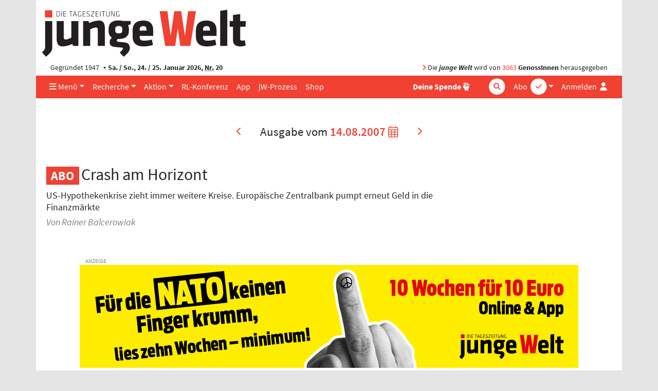

--- FILE ---
content_type: text/html; charset=UTF-8
request_url: https://www.jungewelt.de/2007/08-14/index.php
body_size: 10486
content:
<!DOCTYPE html>
<html lang="de" dir="ltr">
<head>
<title>junge Welt vom 14.08.2007</title>
<meta name="Generator" content="KONTEXT-CMS (c) WARENFORM 09/2001, 02/2006, 12/2014, 02/2019 [http://www.kontext-cms.de]">
<meta http-equiv="content-type" content="text/html; charset=UTF-8">
<link rel="preload" href="/fonts/fontawesome-pro/fa-light-300.woff2" as="font" type="font/woff2" crossorigin>
<link rel="preload" href="/fonts/fontawesome-pro/fa-solid-900.woff2" as="font" type="font/woff2" crossorigin>
<link rel="preload" href="/fonts/fontawesome-pro/fa-brands-400.woff2" as="font" type="font/woff2" crossorigin>
<link rel="preload" href="/css/fonts/sourcesanspro/source-sans-pro-v9-latin-ext_latin-600.woff2" as="font" type="font/woff2" crossorigin>
<link rel="preload" href="/css/fonts/sourcesanspro/source-sans-pro-v9-latin-ext_latin-600italic.woff2" as="font" type="font/woff2" crossorigin>
<link rel="preload" href="/css/fonts/sourcesanspro/source-sans-pro-v9-latin-ext_latin-700.woff2" as="font" type="font/woff2" crossorigin>
<link rel="preload" href="/css/fonts/sourcesanspro/source-sans-pro-v9-latin-ext_latin-italic.woff2" as="font" type="font/woff2" crossorigin>
<link rel="preload" href="/css/fonts/sourcesanspro/source-sans-pro-v9-latin-ext_latin-regular.woff2" as="font" type="font/woff2" crossorigin>
<meta name="viewport" content="width=device-width, initial-scale=1.0">
<meta name="dcterms.identifier" content="ISSN 041-9373">
	<meta name="date" content="2007-08-14" scheme="YYYY-MM-DD">
	<meta name="description" content="Übersicht über die Tagesausgabe der jungen Welt vom 2007-08-14.">
	<meta name="robots" content="index, follow, noarchive, all">
<meta property="og:site_name" content="junge Welt">
							<meta property="og:image" content="https://www.jungewelt.de/images/junge-welt-logo-square.png">
							<link rel="alternate" type="application/rss+xml" title="junge Welt: Alle Hauptartikel" href="/feeds/newsticker.rss">
<link rel="alternate" type="application/rss+xml" title="junge Welt: Abgeschrieben" href="/feeds/abgeschrieben.xml">
<link rel="alternate" type="application/rss+xml" title="junge Welt: Aktion" href="/feeds/aktion.xml">
<link rel="alternate" type="application/rss+xml" title="junge Welt: Ansichten" href="/feeds/ansichten.xml">
<link rel="alternate" type="application/rss+xml" title="junge Welt: Antifa" href="/feeds/antifa.xml">
<link rel="alternate" type="application/rss+xml" title="junge Welt: Ausland" href="/feeds/ausland.xml">
<link rel="alternate" type="application/rss+xml" title="junge Welt: Betrieb &amp; Gewerkschaft" href="/feeds/betrieb_gewerkschaft.xml">
<link rel="alternate" type="application/rss+xml" title="junge Welt: Feminismus" href="/feeds/feminismus.xml">
<link rel="alternate" type="application/rss+xml" title="junge Welt: Feuilleton" href="/feeds/feuilleton.xml">
<link rel="alternate" type="application/rss+xml" title="junge Welt: Fotoreportagen" href="/feeds/fotoreportagen.xml">
<link rel="alternate" type="application/rss+xml" title="junge Welt: Geschichte" href="/feeds/geschichte.xml">
<link rel="alternate" type="application/rss+xml" title="junge Welt: Inland" href="/feeds/inland.xml">
<link rel="alternate" type="application/rss+xml" title="junge Welt: Kapital &amp; Arbeit" href="/feeds/kapital_arbeit.xml">
<link rel="alternate" type="application/rss+xml" title="junge Welt: Politisches Buch" href="/feeds/politisches_buch.xml">
<link rel="alternate" type="application/rss+xml" title="junge Welt: Schwerpunkt" href="/feeds/schwerpunkt.xml">
<link rel="alternate" type="application/rss+xml" title="junge Welt: Sport" href="/feeds/sport.xml">
<link rel="alternate" type="application/rss+xml" title="junge Welt: Thema" href="/feeds/thema.xml">
<link rel="alternate" type="application/rss+xml" title="junge Welt: Titel" href="/feeds/titel.xml">
<link rel="alternate" type="application/rss+xml" title="junge Welt: Medien" href="/feeds/medien.xml">
<link rel="alternate" type="application/rss+xml" title="junge Welt: Wochenendbeilage" href="/feeds/wochenendbeilage.xml">
<link rel="alternate" type="application/rss+xml" title="Schwarzer Kanal: Audios" href="/feed-schwarzer-kanal-audio.php">
<link rel="alternate" type="application/rss+xml" title="Schwarzer Kanal: Videos" href="/feed-schwarzer-kanal-video.php">
<link rel="icon" href="/favicon.ico" type="image/ico">
<link rel="icon" type="image/png" sizes="144x144" href="/favicons/android-icon-144x144.png">
<link rel="icon" type="image/png" sizes="192x192" href="/favicons/android-icon-192x192.png">
<link rel="icon" type="image/png" sizes="36x36" href="/favicons/android-icon-36x36.png">
<link rel="icon" type="image/png" sizes="48x48" href="/favicons/android-icon-48x48.png">
<link rel="icon" type="image/png" sizes="72x72" href="/favicons/android-icon-72x72.png">
<link rel="icon" type="image/png" sizes="96x96" href="/favicons/android-icon-96x96.png">
<link rel="apple-touch-icon" sizes="114x114" href="/favicons/apple-icon-114x114.png">
<link rel="apple-touch-icon" sizes="120x120" href="/favicons/apple-icon-120x120.png">
<link rel="apple-touch-icon" sizes="144x144" href="/favicons/apple-icon-144x144.png">
<link rel="apple-touch-icon" sizes="152x152" href="/favicons/apple-icon-152x152.png">
<link rel="apple-touch-icon" sizes="180x180" href="/favicons/apple-icon-180x180.png">
<link rel="apple-touch-icon" sizes="57x57" href="/favicons/apple-icon-57x57.png">
<link rel="apple-touch-icon" sizes="60x60" href="/favicons/apple-icon-60x60.png">
<link rel="apple-touch-icon" sizes="72x72" href="/favicons/apple-icon-72x72.png">
<link rel="apple-touch-icon" sizes="76x76" href="/favicons/apple-icon-76x76.png">
<link rel="apple-touch-icon" href="/favicons/apple-icon.png">
<link rel="icon" type="image/png" sizes="16x16" href="/favicons/favicon-16x16.png">
<link rel="icon" type="image/png" sizes="32x32" href="/favicons/favicon-32x32.png">
<link rel="icon" type="image/png" sizes="96x96" href="/favicons/favicon-96x96.png">
<link rel="manifest" href="/manifest.json">
<meta name="msapplication-TileColor" content="#ffffff">
<meta name="msapplication-TileImage" content="/favicons/ms-icon-144x144.png">
<meta name="theme-color" content="#ffffff">
<link rel="stylesheet" href="/css/main.css?v4529" media="all">
<link rel="stylesheet" href="/css/fonts/fontawesome-free-6.7.2-web/css/all.min.css">

<script src="/js/jquery/jquery-3.5.1.min.js" charset="utf-8"></script>
<script src="/js/jquery/bootstrap.bundle.min.js" charset="utf-8"></script>
<script src="/js/jquery/jquery.stickybits.min.js" type="text/javascript" charset="utf-8"></script>
<script src="/js/js.cookie-2.2.0.min.js" type="text/javascript" charset="utf-8"></script>

</head>
<body>
<a id="Skip0" name="Skip0"></a>

<!-- <div class="Wrapper"> -->

<div class="container wrapper">

	<header class="position-relative">
		<div class="d-none d-md-block logo mb-1 pt-3 ">
			<a href="/"><img src="/images/junge-welt-logo-2018.svg" alt="Tageszeitung junge Welt"></a>
		</div>

		
		<div class="jw-info d-none d-md-flex row mx-0  py-1">
			<div class="col pl-3">Gegründet 1947 <strong class="bullet-divider">Sa. / So., 24. / 25. Januar 2026, <abbr title="Nummer">Nr.</abbr> 20</strong></div>
			<div class="col pr-3 text-right"><span class="text-primary"><i class="fas fa-angle-right"></i></span> Die <strong><em>junge Welt</em></strong> wird von <a href="/unterstuetzen/genossenschaft/">3063</a> <strong>GenossInnen</strong> herausgegeben</div>
		</div>
	</header>

	<nav class="main-nav navbar navbar-expand-md sticky-top bg-primary py-0">
		<a class="navbar-brand" href="/">
			<div class="navbar-brand-inner"></div>
			<img class="img-fluid brand-full d-md-none" src="/images/junge-welt-logo-2018-2.svg" alt="Tageszeitung junge Welt">
		</a>
		<div class="nav-container-inner d-flex">
			<ul class="navbar-nav navbar-abo-login ml-auto ml-md-1">
				<li class="nav-item dropdown d-none d-md-inline">
					<a href="/" class="nav-link dropdown-toggle" id="dropdown-abo" data-toggle="dropdown" aria-haspopup="true" aria-expanded="false">
						<span class="">Abo</span>
						<div class="icon-circle d-none d-lg-inline-block">
							<span class="fa-stack"><i class="fas fa-circle fa-stack-2x"></i><i class="fas fa-check fa-stack-1x text-primary"></i></span>
						</div>
					</a>
					<div class="dropdown-menu dropdown-menu-right" aria-labelledby="dropdown-abo">
						<a class="dropdown-item" href="/abo">Abo bestellen</a>
						<a class="dropdown-item" href="/abo-service">Aboservice</a>
						<a class="dropdown-item" href="/abo-service/kuendigung.php">Abo-Kündigung</a>
						<a class="dropdown-item" href="/abo/newsletter/">Newsletter</a>
					</div>
				</li>

				<li class="nav-item d-md-none">
					<a href="/abo" class="nav-link icon">
						<span class="">Abo</span>
						<div class="icon-circle d-none d-lg-inline-block">
							<span class="fa-stack"><i class="fas fa-circle fa-stack-2x"></i><i class="fas fa-check fa-stack-1x text-primary"></i></span>
						</div>
					</a>
				</li>

				<li class="nav-item login">

										<a href="#" class="nav-link" data-toggle="dropdown" aria-haspopup="true" aria-expanded="false" id="dropdownMenuLogin" title="Anmelden">
						<span class="d-none d-lg-inline">Anmelden</span>
						<i class="fas fa-user fa-fw"></i>
					</a>

					<div class="dropdown-menu dropdown-menu-right bg-white" aria-labelledby="dropdownMenuLogin">
						<h4 class="px-4 mb-0">Anmelden</h4>
						<form class="px-4 py-3" action="/login.php" method="post">
							<div class="form-group">
								<label for="menuLoginUsername">Benutzername</label>
								<input type="text" name="username" class="form-control" id="menuLoginUsername" placeholder="Benutzername">
							</div>
							<div class="form-group">
								<label for="menuLoginPassword">Passwort</label>
								<input type="password" name="password" class="form-control" id="menuLoginPassword" placeholder="Passwort">
							</div>
							<input type="hidden" name="ref" value="/2007/08-14/index.php">
							<input type="hidden" name="submit" value="Login">
							<div class="text-right">
								<button type="submit" class="btn btn-primary ">Login</button>
							</div>
						</form>
						<div class="dropdown-divider"></div>
						<a class="dropdown-item text-primary" href="/loginRequestNewPassword.php">Passwort vergessen?</a>
					</div>
									</li>
							</ul>
			<!-- <button class="navbar-toggler mr-auto-lg text-white" data-toggle="collapse" data-target="#navbarNav"><i class="fas fa-bars"></i></button> -->
			<button class="navbar-toggler mr-auto-lg text-white" data-toggle="offcanvas" data-target="#navbarNav" title="Navigation"><i class="fas fa-bars"></i></button>
			<div id="navbarNav" class=" navbar-collapse offcanvas-collapse">

				<ul class="navbar-nav navbar-rubrics mr-md-auto">
					<li class="nav-item dropdown"><a href="/" class="nav-link dropdown-toggle" id="dropdown-menue" data-toggle="dropdown" aria-haspopup="true" aria-expanded="false"><i class="d-none d-md-inline fas fa-bars"></i> Menü</a>
						<div class="dropdown-menu" aria-labelledby="dropdown-menue">
							<a class="dropdown-item" href="/aktuell/rubrik/inland.php">Inland</a>
							<a class="dropdown-item" href="/aktuell/rubrik/ausland.php">Ausland</a>
							<a class="dropdown-item" href="/aktuell/rubrik/kapital_und_arbeit.php">Kapital &amp; Arbeit</a>
							<a class="dropdown-item" href="/aktuell/rubrik/feuilleton.php">Feuilleton</a>
							<a class="dropdown-item" href="/aktuell/rubrik/thema.php">Thema</a>
							<a class="dropdown-item" href="/aktuell/rubrik/geschichte.php">Geschichte</a>							<a class="dropdown-item" href="/aktuell/rubrik/sport.php">Sport</a>
							<a class="dropdown-item" href="/aktuell/rubrik/leserbriefe.php">Leserbriefe</a>
							<a class="dropdown-item" href="/verlag/">Verlag</a>
							<a class="dropdown-item" href="/ueber_uns/diese_zeitung.php">Über uns</a>
							<a class="dropdown-item" href="https://www.unblock-cuba.org/" target="_blank">#UnblockCuba</a>
						</div>
					</li>
					<li class="nav-item dropdown"><a href="" class="nav-link dropdown-toggle" id="dropdown-recherche" data-toggle="dropdown" aria-haspopup="true" aria-expanded="false">Recherche</a>
						<div class="dropdown-menu" aria-labelledby="dropdown-recherche">
							<a class="dropdown-item" href="/aktuell/">Ausgaben</a>
							<a class="dropdown-item" href="/beilage/">Beilagen</a>
							<a class="dropdown-item" href="/bibliothek/">jW-Bibliothek <i class="fas fa-book-open pl-1"></i></a>
							<a class="dropdown-item" href="/blogs/">Online Spezial</a>
						</div>
					</li>
					<li class="nav-item dropdown"><a href="" class="nav-link dropdown-toggle" id="dropdown-aktion" data-toggle="dropdown" aria-haspopup="true" aria-expanded="false">Aktion</a>
						<div class="dropdown-menu" aria-labelledby="dropdown-aktion">
							<a class="dropdown-item" href="/aktion/">Aktionsblog</a>
							<a class="dropdown-item" href="/maigalerie/471652.veranstaltungen.html">Veranstaltungen</a>
							<a class="dropdown-item" href="/termine/">Terminkalender</a>
							<a class="dropdown-item" href="/unterstuetzen/genossenschaft/">Genossenschaft</a>
						</div>
					</li>
					<li class="nav-item"><a href="/rlk/" class="nav-link"><div class="d-none d-lg-block">RL-Konferenz</div><div class="d-lg-none">RLK</div></a></li>
					<li class="nav-item"><a href="/app/" class="nav-link">App</a></li>
					<li class="nav-item"><a href="/prozess/" class="nav-link">jW-Prozess</a></li>
					<li class="nav-item"><a href="https://www.jungewelt-shop.de/" class="nav-link">Shop</a></li>
				</ul>
				<ul class="navbar-nav ml-auto-lg navbar-socialbuttons my-2 my-md-0">
					<li class="nav-item position-relative">
						<a href="/donation/" title="Spende" class="nav-link"><b>Deine Spende</b>
							<div class="icon-circle">
								<span class="fa-stack">
									<i class="fas fa-hand-fist"></i>
								</span>
							</div>
						</a>
					</li>
				</ul>

				<form class="form-inline quicksearch navbar-search my-2 my-md-0" action="/suche/index.php?" method="get" role="search">
					<input type="search" name="and" placeholder="Suche" id="and" class="form-control">
					<div class="icon-circle search-icon text-white">
						<span class="fa-stack">
							<i class="fas fa-circle fa-stack-2x"></i>
							<i class="fas fa-search fa-stack-1x text-primary"></i>
						</span>
					</div>
					<input type="hidden" name="search" value="Suchen">
					<input type="hidden" name="stype" value="simple">
					<input type="submit" value="Suchen" class="d-none">
				</form>
			</div>
		</div><!-- .nav-container-inner -->
	</nav>

	<div class="overlay-container"></div>

	
<script>
$(document).ready(function($) {
	$('.main-nav').stickybits({useStickyClasses: true});

	$('[data-toggle="offcanvas"]').on('click', function () {
		$('.wrapper').toggleClass('offcanvas-open')
	})
});
</script>

<main class="container">



<div class="row nav-issue"><div class="col">
<a class="prev" href="/2007/08-13/index.php" title="Vorherige Ausgabe"><i class="fas fa-chevron-left"></i></a>
<span class="issue">Ausgabe vom <span class="date"><a href="/suche/tagesausgabe.php">14.08.2007 <i class="fal fa-calendar-alt"></i></a></span></span>
<a class="next" href="/2007/08-15/index.php" title="Nächste Ausgabe"><i class="fas fa-chevron-right"></i></a>
</div></div><!-- .nav-issue -->

<div class="listing">



<ul class="Rubric_10">

<li id="a_90937" class="protected"><article><div class="row mt-5"><div class="col-md-9"><header>
<div class="kicker">
</div>
<h3><a href="/artikel/90937.crash-am-horizont.html">Crash am Horizont</a></h3>
<div class="teaser">US-Hypothekenkrise zieht immer weitere Kreise. Europäische Zentralbank pumpt erneut Geld in die Finanzmärkte </div>
<div class="author mt-1">Von Rainer Balcerowiak</div>
</header></div></div></article>
</li>
</ul>



<div class="row Anzeige  mt-5">
<div class="portfolio-item col text-center"><span id="JWBID1"></span><script>document.getElementById("JWBID1").innerHTML='<a href="https:\/\/www.jungewelt.de\/bannercount.php?id=5974&amp;link=https%3A%2F%2Fwww.jungewelt.de%2Fabo%2Fonlineaktionsabo.php" ><img class="img-fluid" src="https:\/\/www.jungewelt.de\/bannerdeliver.php?id=5974&amp;tsp=1769219005" alt="Nato - Digitalabo" loading="lazy" \/><\/a>';</script>

</div>
</div><!-- . -->
<!-- Blog::generateHomepageTeaser: generated Fri, 23 Jan 2026 19:50:02 +0100 -->
<!-- nothing to show-->

<div class="row mt-5"><div class="col-md-12"><h3 class="section-header"><a href="/aktuell/rubrik/ansichten.php">Ansichten</a></h3></div></div>
<ul class="Rubric_12">

<li id="a_90966" class="protected"><article><div class="row mt-5"><div class="col-md-9"><header>
<div class="kicker">
</div>
<h3><a href="/artikel/90966.fauler-frieden.html">Fauler Frieden</a></h3>
<div class="teaser">Ein Jahr nach dem Libanon-Krieg </div>
<div class="author mt-1">Von Werner Pirker</div>
</header></div></div></article>
</li>
</ul>

<ul class="NI">
<li id="a_90967" class="protected"><a href="/artikel/90967.heuchler-des-tages-kurt-beck.html"><strong>Heuchler des Tages: Kurt Beck</strong></a></li>
</ul>


<div class="row mt-5"><div class="col-md-12"><h3 class="section-header"><a href="/aktuell/rubrik/schwerpunkt.php">Schwerpunkt</a></h3></div></div>
<ul class="Rubric_15">

<li id="a_90948" class="protected"><article><div class="row mt-5"><div class="col-md-9"><header>
<div class="kicker">
</div>
<h3><a href="/artikel/90948.eisverlust-in-der-arktis.html">Eisverlust in der Arktis</a></h3>
<div class="teaser">Schmelzen im Rekordtempo: In den Monaten Juni und Juli zog sich im Polarmeer das Eis schneller und weiter als je zuvor zurück </div>
<div class="author mt-1">Von Wolfgang Pomrehn</div>
</header></div></div></article>
</li>

<li id="a_90950" class="protected"><article><div class="row mt-5"><div class="col-md-9"><header>
<div class="kicker">
</div>
<h3><a href="/artikel/90950.weiterer-temperaturanstieg-zu-befürchten.html">Weiterer Temperaturanstieg zu befürchten</a></h3>
<div class="teaser">Ursachen und Folgen des Abtauens in der Arktis </div>
<div class="author mt-1">Von Wolfgang Pomrehn</div>
</header></div></div></article>
</li>
</ul>

<div class="row mt-5 short-news"><div class="col-md-12">
<h4 class="initial-symbol-primary">Kurz notiert</h4>
<ul>
<li id="a_90949"><a href="/artikel/90949.tiefseefahne-goldrausch-am-nordpol.html">Tiefseefahne: Goldrausch am Nordpol</a></li>
</ul>
</div></div><!-- .short-news -->


<div class="row mt-5"><div class="col-md-12"><h3 class="section-header"><a href="/aktuell/rubrik/thema.php">Thema</a></h3></div></div>
<ul class="Rubric_23">

<li id="a_90906" class="protected"><article><div class="row mt-5"><div class="col-md-9"><header>
<div class="kicker">
</div>
<h3><a href="/artikel/90906.des-innern-stiller-friede.html">Des Innern stiller Friede</a></h3>
<div class="teaser">Im Biedermeier zieht sich das Bürgertum resigniert in die eigenen vier Wände zurück. </div>
<div class="author mt-1">Von Gerhard Wagner</div>
</header></div></div></article>
</li>
</ul>



<div class="row mt-5"><div class="col-md-12"><h3 class="section-header"><a href="/aktuell/rubrik/inland.php">Inland</a></h3></div></div>
<ul class="Rubric_27">

<li id="a_90938" class="protected"><article><div class="row mt-5"><div class="col-md-9"><header>
<div class="kicker">
</div>
<h3><a href="/artikel/90938.scheingefechte-um-hartz-iv-und-mindestlohn.html">Scheingefechte um Hartz IV und Mindestlohn</a></h3>
<div class="teaser">Große Koalition streitet weiter über Müntefering-Vorstoß zur Erhöhung des Arbeitslosengeldes II </div>
</header></div></div></article>
</li>

<li id="a_90941" class="protected"><article><div class="row mt-5"><div class="col-md-9"><header>
<div class="kicker">
</div>
<h3><a href="/artikel/90941.begehrlichkeiten-der-ermittler-wachsen.html">»Begehrlichkeiten der Ermittler wachsen«</a></h3>
<div class="teaser">Berliner Senat will verdeckte Ortung von Handys und Ausweitung der Videoüberwachung ermöglichen. Gespräch mit Benedikt Lux </div>
<div class="author mt-1">Interview: Jörn Boewe</div>
</header></div></div></article>
</li>

<li id="a_90931" class="protected"><article><div class="row mt-5"><div class="col-md-9"><header>
<div class="kicker">
</div>
<h3><a href="/artikel/90931.hält-die-solide-feindschaft.html">Hält die »solide Feindschaft«?</a></h3>
<div class="teaser">Die Linke in Nordrhein-Westfalen sieht sich im Aufwind. Spekulation über Regierungsbeteiligung nach 2010. SPD gibt sich sozialpolitisch engagiert </div>
<div class="author mt-1">Von Daniel Behruzi</div>
</header></div></div></article>
</li>

<li id="a_90936" class="protected"><article><div class="row mt-5"><div class="col-md-9"><header>
<div class="kicker">
</div>
<h3><a href="/artikel/90936.streik-bei-si-konflikt-vor-entscheidung.html">Streik bei SI: Konflikt vor Entscheidung?</a></h3>
<div class="teaser">Ver.di weitet Arbeitsniederlegungen bei Sparkassen-Informatik aus. 700 Arbeitsplätze bedroht. </div>
<div class="author mt-1">Von Herbert Wulff</div>
</header></div></div></article>
</li>

<li id="a_90951" class="protected"><article><div class="row mt-5"><div class="col-md-9"><header>
<div class="kicker">
</div>
<h3><a href="/artikel/90951.grünes-licht-für-schäuble.html">Grünes Licht für Schäuble</a></h3>
<div class="teaser">Innenpolitische Sprecherin der Bundestagsfraktion von Bündnis90/Die Grünen für »intensivere« Videoüberwachung </div>
<div class="author mt-1">Von Ulla Jelpke</div>
</header></div></div></article>
</li>

<li id="a_90952" class="protected"><article><div class="row mt-5"><div class="col-md-9"><header>
<div class="kicker">
</div>
<h3><a href="/artikel/90952.niedersachsen-npd-will-in-den-landtag.html">Niedersachsen-NPD will in den Landtag</a></h3>
<div class="teaser">Neonazis planen Großkundgebung in Hannover und suchen Immobilie für Schulungszentrum </div>
<div class="author mt-1">Von Reimar Paul</div>
</header></div></div></article>
</li>

<li id="a_90963" class="protected"><article><div class="row mt-5"><div class="col-md-9"><header>
<div class="kicker">
</div>
<h3><a href="/artikel/90963.wir-lernen-aus-unseren-fehlern.html">»Wir lernen aus unseren Fehlern«</a></h3>
<div class="teaser">Hannoveraner Stadtratsfraktion »Das Linksbündnis« will sich nicht in die rechte Ecke stellen lassen. Gespräch mit Michael Hans Höntsch </div>
<div class="author mt-1">Interview: Tomasz Konicz</div>
</header></div></div></article>
</li>
</ul>

<div class="row mt-5 short-news"><div class="col-md-12">
<h4 class="initial-symbol-primary">Kurz notiert</h4>
<ul>
<li id="a_90940"><a href="/artikel/90940.glos-lädt-pr-agentur-aus.html">Glos lädt PR-Agentur aus</a></li>
<li id="a_90946"><a href="/artikel/90946.linke-streitet-über-familienpolitik.html">Linke streitet über ­Familienpolitik</a></li>
<li id="a_90947"><a href="/artikel/90947.neonazikundgebung-bleibt-verboten.html">Neonazikundgebung bleibt verboten</a></li>
<li id="a_90933"><a href="/artikel/90933.neue-ermittlungen-nach-schießbefehl.html">Neue Ermittlungen nach »Schießbefehl«</a></li>
<li id="a_90934"><a href="/artikel/90934.sachsen-korruption-ohne-anhaltspunkt.html">Sachsen: Korruption ohne Anhaltspunkt</a></li>
<li id="a_90953"><a href="/artikel/90953.moderation-im-bahn-tarifstreit.html">Moderation im Bahn-Tarifstreit</a></li>
<li id="a_90954"><a href="/artikel/90954.ermittlungsstopp-gegen-journalisten.html">Ermittlungsstopp gegen Journalisten</a></li>
<li id="a_90955"><a href="/artikel/90955.strafen-für-ausbilder-gefordert.html">Strafen für Ausbilder gefordert</a></li>
</ul>
</div></div><!-- .short-news -->


<div class="row mt-5"><div class="col-md-12"><h3 class="section-header"><a href="/aktuell/rubrik/ausland.php">Ausland</a></h3></div></div>
<ul class="Rubric_29">

<li id="a_90943" class="protected"><article><div class="row mt-5"><div class="col-md-9"><header>
<div class="kicker">
</div>
<h3><a href="/artikel/90943.flucht-in-die-neuwahlen.html">Flucht in die Neuwahlen?</a></h3>
<div class="teaser">Polen: Kaczynski-Brüder nunmehr für einen vorgezogene Urnengang </div>
<div class="author mt-1">Von Tomasz Konicz, Poznan</div>
</header></div></div></article>
</li>

<li id="a_90956" class="protected"><article><div class="row mt-5"><div class="col-md-9"><header>
<div class="kicker">
</div>
<h3><a href="/artikel/90956.auswanderungsland-libanon.html">Auswanderungsland Libanon</a></h3>
<div class="teaser">Ein Jahr nach dem Krieg: Immer mehr qualifizierte Bewohner verlassen ihre Heimat. Hilfsgelder von Beirut nur zur Schuldentilgung eingesetzt </div>
<div class="author mt-1">Von Karin Leukefeld</div>
</header></div></div></article>
</li>

<li id="a_90958" class="protected"><article><div class="row mt-5"><div class="col-md-9"><header>
<div class="kicker">
</div>
<h3><a href="/artikel/90958.petrocaribe-gewinnt-an-stärke.html">Petrocaribe gewinnt an Stärke</a></h3>
<div class="teaser">Drittes Gipfeltreffen des Wirtschaftspakts in Caracas: Nicaragua und Haiti beigetreten. </div>
<div class="author mt-1">Von Harald Neuber</div>
</header></div></div></article>
</li>

<li id="a_90910" class="protected"><article><div class="row mt-5"><div class="col-md-9"><header>
<div class="kicker">
</div>
<h3><a href="/artikel/90910.morde-aufklären.html">Morde aufklären</a></h3>
<div class="teaser">Sinn Féin fordert Untersuchungskommission über »schmutzigen Krieg« der Sicherheitskräfte in Nordirland. </div>
<div class="author mt-1">Von Florian Osuch, Belfast</div>
</header></div></div></article>
</li>

<li id="a_90911" class="protected"><article><div class="row mt-5"><div class="col-md-9"><header>
<div class="kicker">
</div>
<h3><a href="/artikel/90911.zögerlicher-chefberater.html">Zögerlicher »Chefberater«</a></h3>
<div class="teaser">Bangladesch: Geberländer drängen auf Aufhebung des Parteienverbots. </div>
<div class="author mt-1">Von Hilmar König, Neu-Delhi</div>
</header></div></div></article>
</li>
</ul>

<ul class="NI">
<li id="a_90942" class="protected"><a href="/artikel/90942.luftbrücke-für-indische-flutopfer.html"><strong>Luftbrücke für indische Flutopfer</strong></a></li>
<li id="a_90957" class="protected"><a href="/artikel/90957.nasa-verlängert-endeavour-mission-um-drei-tage.html"><strong>NASA verlängert Endeavour-Mission um drei Tage</strong></a></li>
</ul>
<div class="row mt-5 short-news"><div class="col-md-12">
<h4 class="initial-symbol-primary">Kurz notiert</h4>
<ul>
<li id="a_90939"><a href="/artikel/90939.taliban-lassen-zwei-geiseln-frei.html">Taliban lassen zwei Geiseln frei</a></li>
<li id="a_90944"><a href="/artikel/90944.somalia-tote-nach-beschuß-eines-busses.html">Somalia: Tote nach ­Beschuß eines Busses</a></li>
<li id="a_90945"><a href="/artikel/90945.14-tote-bei-kämpfen-in-afghanistan.html">14 Tote bei Kämpfen in Afghanistan</a></li>
<li id="a_90959"><a href="/artikel/90959.guatemala-stopp-für-illegale-adoption.html">Guatemala: Stopp für illegale Adoption</a></li>
<li id="a_90960"><a href="/artikel/90960.demo-der-fatah-im-gazastreifen.html">Demo der Fatah im Gazastreifen</a></li>
<li id="a_90961"><a href="/artikel/90961.indien-verteidigt-atompakt-mit-usa.html">Indien verteidigt Atompakt mit USA</a></li>
<li id="a_90962"><a href="/artikel/90962.15-tamilen-in-sri-lanka-getötet.html">15 Tamilen in Sri Lanka getötet</a></li>
</ul>
</div></div><!-- .short-news -->

<div class="quote_of_the_day">
<div class="row mt-5"><div class="col-md-12"><h3 class="section-header"><a href="/bibliothek/zitat/">Zitat des Tages</a></h3></div></div>
<div class="row mt-4"><div class="col-md-12"><blockquote class="blockquote text-center"><p class="mb-2">
<q>Einen alten, gebrechlichen Mann fragt man doch auch nicht, wie lange er noch ohne Gehhilfe gehen will.</q>
</p><footer class="author">Der Rolling-Stones-Gitarrist Keith Richards am Montag in der Hamburger Morgenpost auf die Frage, wie lange er denn noch auf der Bühne stehen wolle</footer>
</blockquote></div></div>
</div><!-- .quote_of_the_day -->


<div class="row mt-5"><div class="col-md-12"><h3 class="section-header"><a href="/aktuell/rubrik/kapital_und_arbeit.php">Kapital &amp; Arbeit</a></h3></div></div>
<ul class="Rubric_32">

<li id="a_90901" class="protected"><article><div class="row mt-5"><div class="col-md-9"><header>
<div class="kicker">
</div>
<h3><a href="/artikel/90901.kampf-ums-öl.html">Kampf ums Öl</a></h3>
<div class="teaser">Energieminister Hussein al Shahristani erklärt Gewerkschaften für »illegal« und droht ­mit Armee-Einsatz. </div>
<div class="author mt-1">Von Waldemar Bolze</div>
</header></div></div></article>
</li>

<li id="a_90902" class="protected"><article><div class="row mt-5"><div class="col-md-9"><header>
<div class="kicker">
</div>
<h3><a href="/artikel/90902.reibach-auf-kosten-der-endkunden.html">Reibach auf Kosten der Endkunden</a></h3>
<div class="teaser">ZDF-Dokumention erhebt Manipulationsvorwürfe gegen Strombörse </div>
</header></div></div></article>
</li>
</ul>

<div class="row mt-5 short-news"><div class="col-md-12">
<h4 class="initial-symbol-primary">Kurz notiert</h4>
<ul>
<li id="a_90903"><a href="/artikel/90903.inflation-in-china-kräftig-gestiegen.html">Inflation in China kräftig gestiegen</a></li>
<li id="a_90904"><a href="/artikel/90904.siemens-neue-schwarze-konten.html">Siemens: Neue schwarze Konten</a></li>
<li id="a_90905"><a href="/artikel/90905.kasachstan-steigt-bei-westinghouse-ein.html">Kasachstan steigt bei Westinghouse ein</a></li>
</ul>
</div></div><!-- .short-news -->


<div class="row mt-5"><div class="col-md-12"><h3 class="section-header"><a href="/aktuell/rubrik/feuilleton.php">Feuilleton</a></h3></div></div>
<ul class="Rubric_65">

<li id="a_90913" class="protected"><article><div class="row mt-5"><div class="col-md-9"><header>
<div class="kicker">
</div>
<h3><a href="/artikel/90913.stichwort-arbeiter.html">Stichwort Arbeiter</a></h3>
<div class="teaser">Was bleibt von der situationistischen Kritik im Zeitalter der Coffeetable Books? </div>
<div class="author mt-1">Von Gerhard Hanloser</div>
</header></div></div></article>
</li>

<li id="a_90914" class="protected"><article><div class="row mt-5"><div class="col-md-9"><header>
<div class="kicker">
</div>
<h3><a href="/artikel/90914.zöpfe-und-schwänze.html">Zöpfe und Schwänze</a></h3>
<div class="teaser">Viele Kriminelle tragen Pferdeschwänze </div>
<div class="author mt-1">Von Helmut Höge</div>
</header></div></div></article>
</li>

<li id="a_90917" class="protected"><article><div class="row mt-5"><div class="col-md-9"><header>
<div class="kicker">
</div>
<h3><a href="/artikel/90917.sozialrentner-leopard.html">Sozialrentner Leopard</a></h3>
<div class="teaser">Un’emozione per tutti: In Locarno endete das 60. Filmfestival. </div>
<div class="author mt-1">Von Jochen Zimmer</div>
</header></div></div></article>
</li>

<li id="a_90918" class="protected"><article><div class="row mt-5"><div class="col-md-9"><header>
<div class="kicker">
</div>
<h3><a href="/artikel/90918.geschichte-statt-geschäfte.html">Geschichte statt Geschäfte</a></h3>
<div class="teaser">Der heimliche Bürgermeister von Madchester, Tony Wilson, ist tot. </div>
<div class="author mt-1">Von Robert Mießner</div>
</header></div></div></article>
</li>

<li id="a_90921" class="protected"><article><div class="row mt-5"><div class="col-md-9"><header>
<div class="kicker">
</div>
<h3><a href="/artikel/90921.das-sommertage-buch-37.html">Das Sommertage­buch (37)</a></h3>
<div class="teaser">Hubertuslied </div>
<div class="author mt-1">Von Wiglaf Droste</div>
</header></div></div></article>
</li>
</ul>

<div class="row mt-5 short-news"><div class="col-md-12">
<h4 class="initial-symbol-primary">Kurz notiert</h4>
<ul>
<li id="a_90912"><a href="/artikel/90912.zeitgeisterstunde.html">Zeitgeisterstunde</a></li>
<li id="a_90919"><a href="/artikel/90919.aufblasen.html">Aufblasen</a></li>
<li id="a_90920"><a href="/artikel/90920.angeklagt.html">Angeklagt</a></li>
</ul>
</div></div><!-- .short-news -->


<div class="row mt-5"><div class="col-md-12"><h3 class="section-header"><a href="/aktuell/rubrik/betrieb_gewerkschaft.php">Betrieb &amp; Gewerkschaft</a></h3></div></div>
<ul class="Rubric_71">

<li id="a_90907" class="protected"><article><div class="row mt-5"><div class="col-md-9"><header>
<div class="kicker">
</div>
<h3><a href="/artikel/90907.kein-lohnraub.html">»Kein Lohnraub«?</a></h3>
<div class="teaser">Widerstand gegen Einkommenskürzungen durch ERA-Tarifvertrag notwendig. </div>
<div class="author mt-1">Von Mustafa Efe</div>
</header></div></div></article>
</li>

<li id="a_90908" class="protected"><article><div class="row mt-5"><div class="col-md-9"><header>
<div class="kicker">
</div>
<h3><a href="/artikel/90908.erfolg-für-toyota-arbeiter-in-venezuela.html">Erfolg für Toyota-Arbeiter in Venezuela</a></h3>
<div class="teaser">Eingliederung der Beschäftigten von Subunternehmen in Kernbelegschaft erreicht. </div>
<div class="author mt-1">Von André Scheer</div>
</header></div></div></article>
</li>
</ul>

<div class="row mt-5 short-news"><div class="col-md-12">
<h4 class="initial-symbol-primary">Kurz notiert</h4>
<ul>
<li id="a_90909"><a href="/artikel/90909.streik.html">Streik</a></li>
</ul>
</div></div><!-- .short-news -->


<div class="row mt-5"><div class="col-md-12"><h3 class="section-header"><a href="/aktuell/rubrik/abgeschrieben.php">Abgeschrieben</a></h3></div></div>
<ul class="NI">
<li id="a_90964" class="protected"><a href="/artikel/90964.pünktlich-zum-jahrestag.html"><strong>»Pünktlich zum Jahrestag ...«</strong></a></li>
<li id="a_90965" class="protected"><a href="/artikel/90965.hu-gegen-geschäftsgeheimnisse.html"><strong>HU gegen »Geschäftsgeheimnisse«</strong></a></li>
</ul>


<div class="row mt-5"><div class="col-md-12"><h3 class="section-header"><a href="/aktuell/rubrik/sport.php">Sport</a></h3></div></div>
<ul>

<li id="a_90922" class="protected"><article><div class="row mt-5"><div class="col-md-9"><header>
<div class="kicker">
</div>
<h3><a href="/artikel/90922.der-mann-mit-den-zwei-herzen.html">Der Mann mit den zwei Herzen</a></h3>
<div class="teaser">Beim Finale der Wasserballer hatte Serbiens Co-Trainer Nebojsa Novoselac doppelten Grund zur Freude. </div>
<div class="author mt-1">Von Klaus Weise</div>
</header></div></div></article>
</li>

<li id="a_90923" class="protected"><article><div class="row mt-5"><div class="col-md-9"><header>
<div class="kicker">
</div>
<h3><a href="/artikel/90923.aus-den-unterklassen.html">Aus den Unterklassen</a></h3>
<div class="teaser">Ein Scarfer von der Anfield Road. </div>
<div class="author mt-1">Von Frank Willmann</div>
</header></div></div></article>
</li>
</ul>
<div class="row mt-5 short-news"><div class="col-md-12">
<h4 class="initial-symbol-primary">Kurz notiert</h4>
<ul>
<li id="a_90924"><a href="/artikel/90924.fußball.html">Fußball</a></li>
<li id="a_90925"><a href="/artikel/90925.tennis.html">Tennis</a></li>
<li id="a_90926"><a href="/artikel/90926.leichtathletik.html">Leichtathletik</a></li>
<li id="a_90927"><a href="/artikel/90927.golf.html">Golf</a></li>
<li id="a_90928"><a href="/artikel/90928.eishockey.html">Eishockey</a></li>
</ul>
</div></div><!-- .short-news -->
</div><!-- .isting -->


</main>

<div class="scroll-to-top text-right" style="display: none"><a class="scroll-to-anchor" href="#Skip0" title="Zum Seitenanfang springen"><i class="fal fa-arrow-circle-up"></i></a></div>

	<!-- Bannerlasche: Sun, 11 Jan 2026 17:34:23 +0100 -->


<script src="/js/vendor/slick/slick.min.js"></script>
<script>
$(document).ready(function() {
	$('[data-toggle="popover"]').popover()

	if ($('body').height() > $(window).height()) {
		window.onscroll = function(ev) {
			if ((window.scrollY) >= $(window).height()) {
				$('.scroll-to-top').not(':visible').fadeIn();
			} else {
				$('.scroll-to-top:visible').fadeOut();
			}
		}
	}

	$('.bannerlasche button').click(function(ev) {
		$(this).parent().remove();
		Cookies.set('bannerlasche', '1', { expires: 1 });
	});

	$('.scroll-to-anchor').click(function(ev) {
		var anchor = $(this).attr('href');
		$('html, body').animate({
			scrollTop: $(anchor).offset().top - 80
		}, 500);
	});

	$('.view-startpage .slider').each(function() {
		$(this).slick({
			arrows: false,
			autoplay: true,
			appendDots: $(this).prev('.row').find('.slider-dots'),
			// // appendArrows: $(this).parents('.Slider').find('.Arrows'),
			customPaging: function(slider, pageIndex) {
				return $('<i class="fas fa-circle mr-1"></i>').text(slider.$slider.data('buttonlabel'));
			},
			dots: true,
			infinite: true,
			responsive: [
				{
					breakpoint: 992,
					settings: {
						slidesToShow: 3
					}
				},
				{
					breakpoint: 768,
					settings: {
						dots: false,
						slidesToShow: 1
					}
				}
			],
			speed: 300,
			slidesToShow: 4

		});
	});

	$('.view-blog .slider, .view-article .slider').each(function() {
		$(this).slick({
			adaptiveHeight: true,
			arrows: false,
			autoplay: false,
			// appendDots: $(this).prev('.row').find('.slider-dots'),
			// // appendArrows: $(this).parents('.Slider').find('.Arrows'),
			customPaging: function(slider, pageIndex) {
				return $('<i class="fas fa-circle mr-1"></i>').text(slider.$slider.data('buttonlabel'));
			},
			dots: true,
			infinite: true,
			slidesToShow: 1

		}).on('afterChange', function(event, slick, currentSlide) {
			$(this).prev('.nav-slider').find('.slider-image-num').text(currentSlide + 1);
		});

		$('.nav-slider').on('click', '.prev', function(event) {
			event.preventDefault();
			$(this).parents('.nav-slider').next('.slider').slick('slickPrev');
		});

		$('.nav-slider').on('click', '.next', function(event) {
			event.preventDefault();
			$(this).parents('.nav-slider').next('.slider').slick('slickNext');
		});
	});
});
</script>
<div class="mb-5">

<div class="row Anzeige  mt-5">
<div class="portfolio-item col text-center"><span id="JWBID2"></span><script>document.getElementById("JWBID2").innerHTML='<a href="https:\/\/www.jungewelt.de\/bannercount.php?id=5025&amp;link=https%3A%2F%2Fwww.jungewelt-shop.de%2FjW-Baumwollbeutel-gelb-Sie-luegen-wie-gedruckt"  target="_blank"><img class="img-fluid" src="https:\/\/www.jungewelt.de\/bannerdeliver.php?id=5025&amp;tsp=1769219005" alt="junge Welt-Stoffbeutel" loading="lazy" \/><\/a>';</script>

</div>
</div><!-- . -->
</div>


<footer class="page-footer">
	<h3>Service</h3>
	<ul class="list-inline">
		<li class="list-inline-item"><a href="/kontakt/aboverwaltung.php">Aboservice</a></li>
		<li class="list-inline-item"><a href="/werbung/">Werben</a></li>
		<li class="list-inline-item"><a href="https://www.jungewelt-shop.de" target="_blank">Shop</a></li>
		<li class="list-inline-item"><a href="/abo-service/kiosk.php">Kioskfinder</a></li>
		<li class="list-inline-item"><a href="/termine/">Terminkalender</a></li>
		<li class="list-inline-item"><a href="/kontakt/agb/">AGB</a></li>
		<li class="list-inline-item"><a href="/kontakt/index.php">Kontakt</a></li>
		<li class="list-inline-item"><a href="/kontakt/hilfe/">Hilfe</a></li>
		<li class="list-inline-item"><a href="/ueber_uns/diese_zeitung.php">Über uns</a></li>
		<li class="list-inline-item"><a href="/jobs/">Jobs</a></li>
	</ul>
	<h3>Projekte</h3>
	<ul class="list-inline">
		<li class="list-inline-item"><a href="/maigalerie/">Maigalerie</a></li>
		<li class="list-inline-item"><a href="/rlk/" target="_blank">Rosa-Luxemburg-Konferenz</a></li>
		<li class="list-inline-item"><a href="http://www.melodieundrhythmus.com/" target="_blank">Melodie &amp; Rhythmus</a></li>
		<li class="list-inline-item"><a href="/fotowettbewerb">Fotowettbewerb</a></li>
		<li class="list-inline-item"><a href="/verlag/granma.php">Granma</a></li>
	</ul>
	<h3>Unterstützen</h3>
	<ul class="list-inline">
		<li class="list-inline-item"><a href="/unterstuetzen/genossenschaft/">Genossenschaft</a></li>
		<li class="list-inline-item"><a href="/aktion/">Aktion</a></li>
		<li class="list-inline-item"><a href="/unterstuetzen/spenden.php">Spenden</a></li>
	</ul>
	<ul class="list-inline mt-5 social">
		<li class="list-inline-item"><a aria-label="Die junge Welt bei Facebook" href="https://www.facebook.com/junge.welt" target="_blank">
			<span class="fa-stack">
				<i class="fas fa-circle fa-stack-2x"></i>
				<i class="fab fa-facebook-f fa-stack-1x"></i>
			</span>
		</a></li>
		<li class="list-inline-item"><a aria-label="Die junge Welt bei Twitter" href="https://twitter.com/jungewelt" target="_blank">
			<span class="fa-stack">
				<i class="fas fa-circle fa-stack-2x"></i>
				<i class="fab fa-twitter fa-stack-1x"></i>
			</span></a></li>
		<li class="list-inline-item"><a aria-label="Die junge Welt bei Instagram" href="https://www.instagram.com/jungewelt_insta/" target="_blank">
			<span class="fa-stack">
				<i class="fas fa-circle fa-stack-2x"></i>
				<i class="fab fa-instagram fa-stack-1x"></i>
			</span></a></li>
		<li class="list-inline-item"><a aria-label="Die junge Welt per RSS-Feed" href="https://www.jungewelt.de/abo/rss-feed.php">
			<span class="fa-stack">
				<i class="fas fa-circle fa-stack-2x"></i>
				<i class="fas fa-rss fa-stack-1x"></i>
			</span></a>
		</li>
	</ul>
	<div class="jw-stamp">
		<img src="/images/junge-welt-logo-weiss.svg" alt="Tageszeitung junge Welt">
		 <div>© junge Welt | <a href="/kontakt/impressum.php">Impressum / Datenschutz</a></div>
	</div>
</footer>
<br><!-- murks fuer bannerlasche -->
<!-- Piwik -->
<script>
  var _paq = _paq || [];
  _paq.push(["trackPageView"]);
  _paq.push(["enableLinkTracking"]);

  (function() {
    var u=(("https:" == document.location.protocol) ? "https" : "http") + "://www.jungewelt.de/piwik/";
    _paq.push(["setTrackerUrl", u+"piwik.php"]);
    _paq.push(["setSiteId", "1"]);
	_paq.push(['setCustomDimension', 1, 'nicht angemeldet']);
    var d=document, g=d.createElement("script"), s=d.getElementsByTagName("script")[0]; g.type="text/javascript";
    g.defer=true; g.async=true; g.src=u+"piwik.js"; s.parentNode.insertBefore(g,s);
  })();
</script>
<!-- End Piwik Code -->
</div><!-- .Container -->
</body>
</html>
